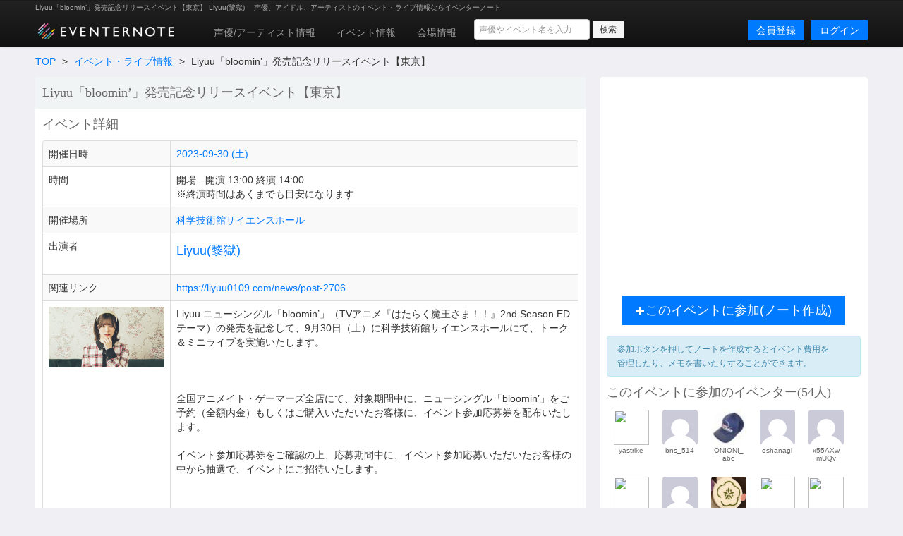

--- FILE ---
content_type: text/html; charset=utf-8
request_url: https://www.eventernote.com/events/345895
body_size: 8797
content:
<!DOCTYPE html>
<html lang="ja" xmlns:og="http://ogp.me/ns#" xmlns:mixi="http://mixi-platform.com/ns#">
  <head>
    <meta charset="UTF-8">
    <title>Liyuu「bloomin’」発売記念リリースイベント【東京】 Liyuu(黎獄) Eventernote イベンターノート</title>
    <meta http-equiv="X-UA-Compatible" content="IE=edge">
    <meta name="csrf-param" content="authenticity_token" />
<meta name="csrf-token" content="9T4nPULKKc031JwWTXoKUukfzYY48z+JWb4iyPwcjMfS98N3TfGLiZ3KEycAHG+Lvg/hY2MPdGrqwy+jqTuiGA==" />
    <meta name="crumb" content="e3266222ea527ba80dfef2d6eb2196c8de033989" id="crumb">
    <meta name="viewport" content="width=1200">
    <link rel="shortcut icon" type="image/vnd.microsoft.ico" href="/favicon.ico" />
    <link rel="shortcut icon" type="image/x-icon" href="/favicon.ico" />
    <link rel="shortcut icon" href="/favicon.ico" type="image/x-icon" />
    <link rel="apple-touch-icon" href="/images/apple-touch-icon.png" />

    <link rel="stylesheet" media="screen" href="/stylesheets/bootstrap.css" />
    <link rel="stylesheet" media="screen" href="/stylesheets/default.css" />
    <script src="https://ajax.googleapis.com/ajax/libs/jquery/1.7.1/jquery.min.js"></script>

    <script src="/javascripts/bootstrap.js"></script>
<script src="/javascripts/eventernote.js"></script>
      <meta property="og:title" content="Liyuu「bloomin’」発売記念リリースイベント【東京】" />
      <meta property="og:description" content="2023-09-30 (土)／科学技術館サイエンスホール／Liyuu(黎獄)" />
      <meta name="twitter:card" content="summary" />
      <meta name="twitter:site" content="@eventernote" />
      <meta name="twitter:title" content="Liyuu「bloomin’」発売記念リリースイベント【東京】" />
      <meta name="twitter:description" content="2023-09-30 (土)／科学技術館サイエンスホール／Liyuu(黎獄)" />
        <meta property="og:image" content="https://eventernote.s3.amazonaws.com/images/events/345895_s.jpg" />
        <link rel="mixi-check-image" href="https://eventernote.s3.amazonaws.com/images/events/345895_s.jpg" />
        <meta name="twitter:image" content="https://eventernote.s3.amazonaws.com/images/events/345895_s.jpg" />
    <meta name="keywords" content="" />
    <meta name="description" content="" />
    <meta name="user_id" id="user_id" content="0" />
    <meta name="twitter_uid" id="twitter_uid" content="0" />
</head>
<body>
  <div class="navbar navbar-inverse">
  <div class="navbar-inner">
    <div class="container">
      <div class="topic"><h1>Liyuu「bloomin’」発売記念リリースイベント【東京】 Liyuu(黎獄) </h1><p>声優、アイドル、アーティストのイベント・ライブ情報ならイベンターノート</p></div>
      <a class="logo" href="/"><img src="/images/logo201607_m.png" alt="Eventernote イベンターノート" width="200" height="34"></a>
        <div class="notice-empty"></div>
      <div class="nav-collapse collapse">
        <ul class="nav" style="margin-top:5px;">
          <li><a href="/actors/">声優/アーティスト情報</a></li>
          <li><a href="/events/">イベント情報</a></li>
          <li><a href="/places">会場情報</a></li>
        </ul>
      <div class="search_box">
        <form method="get" action="/events/search">
          <input type="hidden" name="__from" value="header">
          <div class="search_box_wrapper">
            <input name="keyword" type="text" class="vertical_search_box keyword input-medium" placeholder="声優やイベント名を入力" autocomplete="off">
            <input class="btn btn-small" type="submit" value="検索">
            <div class="vertical_search_result"></div>
          </div>
        </form>
      </div>

              <a class="login pull-right btn btn-primary" href="/login">ログイン</a>
              <a style="margin-right:10px;" class="login pull-right btn btn-primary" href="/register">会員登録</a>
      </div><!--/.nav-collapse -->
    </div><!-- /.navbar-inner -->
  </div><!-- /.navbar -->
</div>

<script type="text/javascript">
var vsOptions = {
  keyword_box: ".search_box .vertical_search_box",
  result_box: ".search_box .vertical_search_result"
};
window.vertical_search = new VerticalSearch(vsOptions);

</script>


  
<div class="container">
    <div class="row">
  <div class="span8">
    <ul class="breadcrumb">
      <li><a href="/">TOP</a> <span class="divider">&gt;</span></li>
      <li><a href="/events/">イベント・ライブ情報</a> <span class="divider">&gt;</span></li>
      <li>Liyuu「bloomin’」発売記念リリースイベント【東京】</li>
    </ul>
  </div>
  <div class="span4">
    <div class="gb_social clearfix">

    </div>
  </div>
  <div class="span8 page">
    <div class="gb_events_detail_title clearfix bg">
      <h2>Liyuu「bloomin’」発売記念リリースイベント【東京】</h2>
    </div>
    <h2>イベント詳細</h2>
   <div class="gb_events_info_table">
    <table class="table table-striped table-bordered">
      <tr>
        <td class="span2">開催日時</td>
        <td>
          <a href="/events/search?year=2023&month=9&day=30">2023-09-30&nbsp;(土)</a>
        </td>
      </tr>
      <tr>
        <td class="span2">時間</td>
        <td>開場 - 開演 13:00 終演 14:00<br>
         ※終演時間はあくまでも目安になります
</td>
      </tr>
      <tr>
        <td class="span2">開催場所</td>
        <td>
            <a href="/places/119">科学技術館サイエンスホール</a>
</td>
      </tr>
      <tr>
        <td>出演者</td>
<td>
    <div class="gb_listview">
    <ul class="actors inline unstyled">
              <li><a href="/actors/Liyuu%28%E9%BB%8E%E7%8D%84%29/34637">Liyuu(黎獄)</a></li>
      </ul>
    </div>
    </td>
</tr>
      <tr>
        <td>関連リンク</td>
        <td><a href="https://liyuu0109.com/news/post-2706">https://liyuu0109.com/news/post-2706</a></td>
      </tr>

    <tr>
      <td>
        <img src="https://eventernote.s3.amazonaws.com/images/events/345895.jpg" width="165" height="165" alt="">
      </td>
        <td>Liyuu ニューシングル「bloomin’」（TVアニメ『はたらく魔王さま！！』2nd Season EDテーマ）の発売を記念して、9月30日（土）に科学技術館サイエンスホールにて、トーク＆ミニライブを実施いたします。<br /><br /> <br /><br />全国アニメイト・ゲーマーズ全店にて、対象期間中に、ニューシングル「bloomin’」をご予約（全額内金）もしくはご購入いただいたお客様に、イベント参加応募券を配布いたします。<br /><br />イベント参加応募券をご確認の上、応募期間中に、イベント参加応募いただいたお客様の中から抽選で、イベントにご招待いたします。<br /><br /> <br /><br />■イベント概要■<br />Liyuu「bloomin’」発売記念リリースイベント＠東京<br />2023年9月30日（土）　13:00開演（予定）<br />会場：東京・科学技術館サイエンスホール<br />内容：トーク＆ミニライブ<br /><br /> <br /><br />■イベント参加方法■<br />対象店舗にて、対象商品をご予約（全額内金）もしくはご購入いただいた方に、イベント参加応募券をプレゼント。<br />応募期間中に、イベントにご応募いただいた方から抽選で、イベントにご招待。<br />※応募方法は、店舗によって異なりますので、ご注意ください<br /><br /> <br /><br />■イベント参加応募券配布対象店舗■<br />全国アニメイト・アニメイト通販<br />ゲーマーズ全店・ゲーマーズオンラインショップ<br /><br /> <br /><br />■イベント参加応募券 配布期間■<br />6月19日（月）～9月11日（月）<br />※通販は配布対象期間が異なる場合がございます<br />※各通販サイト 対象商品ページをご確認ください<br /><br /> <br /><br />■イベント参加応募〆切■<br />9月11日（月）23:59<br />※ゲーマーズオンラインショップ：9月4日（月）23:59<br /><br /> <br /><br />■イベント当選発表■<br />9月中旬予定<br /><br /> <br /><br />■イベント参加券付与 対象商品■<br />Liyuu<br />TVアニメ『はたらく魔王さま！！』2nd Season EDテーマ「bloomin’」<br />2023 年8月30日（水）発売<br /><br /> <br /><br />【初回限定盤】<br />LACM-34413（CD+BD）<br />4540774344130<br />2,640円（10%税込）/2,400 円（税抜）<br />アニメイト通販でのご注文はこちら <a href="https://www.animate-onlineshop.jp/pn/pd/2280987/">https://www.animate-onlineshop.jp/pn/pd/2280987/</a><br /><br /> <br /><br />ゲーマーズオンラインでのご注文はこちら <a href="https://www.gamers.co.jp/pn/pd/10661844/">https://www.gamers.co.jp/pn/pd/10661844/</a><br /><br /> <br /><br />【通常盤】<br />LACM-24413<br />4540774244133<br />1,320円（10％税込）/1,200円（税抜）<br />アニメイト通販でのご注文はこちら <a href="https://www.animate-onlineshop.jp/pn/pd/2280987/">https://www.animate-onlineshop.jp/pn/pd/2280987/</a><br /><br /> <br /><br />ゲーマーズオンラインでのご注文はこちら <a href="https://www.gamers.co.jp/pn/pd/10661845/">https://www.gamers.co.jp/pn/pd/10661845/</a></td>
    </tr>
    <tr>
      <td>Twitterハッシュタグ</td>
      <td><a href="https://twitter.com/search/?q=%23Liyuu&s=typd">#Liyuu</a></td>
    </tr>

    </table>
    </div>
    <h2 class="gb_subtitle">イベント登録/最終更新履歴</h2>
    <div class="gb_history_editor_list">
      <ul class="clearfix" id="authors">
        <li >
            <p><a class="noline" href="/users/moonLstrawberry">
              <img class="img_s" src="https://eventernote.s3-ap-northeast-1.amazonaws.com/images/users/28906/icon_s.jpg">moonLstrawberry <span class="s color2" title="2023-06-18 18:05:09 +0900">947日前</span></a>&nbsp;<a href="javascript: showHistory('727950')"><i class="icon icon-edit"></i></a></li>
    </ul>
    </div>
    <p class="right"><i class="icon icon-edit"></i><a href="/events/345895/edit">このイベントを編集</a> / <i class="icon icon-calendar"></i><a href="/events/add?from_event_id=345895">このイベントをコピーして新しくイベントを登録</a></p>
    <h2 class="gb_subtitle">シェア/共有する</h2>
    <div class="gb_social clearfix">
    <table>
    <tr>
    <td><div class="twitter"><a href="https://twitter.com/share" class="twitter-share-button" data-url="https://www.eventernote.com/events/345895" data-count="horizontal" data-hashtags="eventernote,Liyuu">Tweet</a><script type="text/javascript" src="https://platform.twitter.com/widgets.js"></script></div></td>
    <td><div class="face"><iframe src="https://www.facebook.com/plugins/like.php?href=https%3A%2F%2Fwww.eventernote.com%2Fevents%2F345895&amp;%2F&layout=button_count&show_faces=false&width=450&action=like&colorscheme=light" allowtransparency="true" style="border: medium none ; overflow: hidden; width: 110px; height:21px;" frameborder="0" scrolling="no"></iframe></div></td>
    <td><div class="mixi"><a href="http://mixi.jp/share.pl" class="mixi-check-button" data-key="f93c3f3282d45038dd3c77bb1a1439190394c097" data-url="https://www.eventernote.com/events/345895" data-button="button-1">Check</a><script type="text/javascript" src="https://static.mixi.jp/js/share.js"></script></div></td>
    </tr>
    </table>
  </div>
    
   <h2 class="gb_subtitle">このイベントの感想(0件)</h2>
      <p class="t">まだ感想はありません。</p>

</div>
<div class="span4 page">
    <div class="gb_ad_lrec">
<script async src="//pagead2.googlesyndication.com/pagead/js/adsbygoogle.js"></script>
<!-- eventernote_pc_side2 -->
<ins class="adsbygoogle"
     style="display:inline-block;width:336px;height:280px"
     data-ad-client="ca-pub-2176175807491125"
     data-ad-slot="2890047035"></ins>
<script>
(adsbygoogle = window.adsbygoogle || []).push({});
</script>

</div>


    <div id="entry_area">
        <p class="center note-edit-area" style="display:none"><a href="#" class="btn btn-large btn-info note-edit-btn"><i class="icon icon-edit icon-white"></i>ノートを編集する</a></p>
        <p class="center note-edit-area" style="display:none"><a href="#" class="btn btn-large btn-danger note-delete-btn"><i class="icon icon-remove icon-white"></i>参加しない(ノート削除)</a></p>
        <p class="center note-create-area"><a href="javascript:addNote('345895')" class="btn btn-large btn-primary"><i class="icon icon-plus icon-white"></i>このイベントに参加(ノート作成)</a></p>

      <p class="alert ma10 alert-info s notice">参加ボタンを押してノートを作成するとイベント費用を管理したり、メモを書いたりすることができます。</p>
    </div>

    <h2>このイベントに参加のイベンター(54人)</h2>
      <div class="gb_users_icon">
      <ul class="clearfix">
          <li><p class="img"><a href="/users/yastrike"><img src="http://pbs.twimg.com/profile_images/1305341016/ble_normal.png"></a></p>
          <p class="name pre">yastrike</p></li>
          <li><p class="img"><a href="/users/bns_514"><img src="https://eventernote.s3.amazonaws.com/web/images/no_profile_image.jpg"></a></p>
          <p class="name pre">bns_514</p></li>
          <li><p class="img"><a href="/users/ONIONI_abc"><img src="https://eventernote.s3-ap-northeast-1.amazonaws.com/images/users/2025/icon_s.jpg"></a></p>
          <p class="name pre">ONIONI_abc</p></li>
          <li><p class="img"><a href="/users/oshanagi"><img src="https://eventernote.s3.amazonaws.com/web/images/no_profile_image.jpg"></a></p>
          <p class="name pre">oshanagi</p></li>
          <li><p class="img"><a href="/users/x55AXwmUQv"><img src="https://eventernote.s3.amazonaws.com/web/images/no_profile_image.jpg"></a></p>
          <p class="name pre">x55AXwmUQv</p></li>
          <li><p class="img"><a href="/users/ringaring122"><img src="http://pbs.twimg.com/profile_images/1352596244879691778/VXfiDVg3_normal.jpg"></a></p>
          <p class="name pre">ringaring122</p></li>
          <li><p class="img"><a href="/users/kaisai_buta"><img src="https://eventernote.s3.amazonaws.com/web/images/no_profile_image.jpg"></a></p>
          <p class="name pre">kaisai_buta</p></li>
          <li><p class="img"><a href="/users/koh_874"><img src="https://eventernote.s3.ap-northeast-1.amazonaws.com/images/users/22663/icon_s.jpg?1700703057"></a></p>
          <p class="name pre">koh_874</p></li>
          <li><p class="img"><a href="/users/xvrCnSz8Bxki0PH"><img src="http://pbs.twimg.com/profile_images/1510240006606327814/GCSQo0pW_normal.jpg"></a></p>
          <p class="name pre">xvrCnSz8Bxki0PH</p></li>
          <li><p class="img"><a href="/users/maomae_yasao"><img src="http://pbs.twimg.com/profile_images/1569096827617816576/QlOJNLcZ_normal.jpg"></a></p>
          <p class="name pre">maomae_yasao</p></li>
          <li><p class="img"><a href="/users/tony7216"><img src="https://eventernote.s3.ap-northeast-1.amazonaws.com/images/users/7934/icon_s.jpg?1649339903"></a></p>
          <p class="name pre">tony7216</p></li>
          <li><p class="img"><a href="/users/tosyotai"><img src="https://eventernote.s3.amazonaws.com/web/images/no_profile_image.jpg"></a></p>
          <p class="name pre">tosyotai</p></li>
          <li><p class="img"><a href="/users/naititi"><img src="https://eventernote.s3.amazonaws.com/web/images/no_profile_image.jpg"></a></p>
          <p class="name pre">naititi</p></li>
          <li><p class="img"><a href="/users/kairi4498"><img src="https://eventernote.s3.ap-northeast-1.amazonaws.com/images/users/168206/icon_s.jpg?1665857496"></a></p>
          <p class="name pre">kairi4498</p></li>
          <li><p class="img"><a href="/users/xJxuxNx"><img src="https://eventernote.s3.ap-northeast-1.amazonaws.com/images/users/196990/icon_s.jpg?1698500759"></a></p>
          <p class="name pre">xJxuxNx</p></li>
          <li><p class="img"><a href="/users/biglove_uika"><img src="https://eventernote.s3.ap-northeast-1.amazonaws.com/images/users/204421/icon_s.jpg?1741261205"></a></p>
          <p class="name pre">biglove_uika</p></li>
          <li><p class="img"><a href="/users/ccccc"><img src="https://eventernote.s3.amazonaws.com/web/images/no_profile_image.jpg"></a></p>
          <p class="name pre">ccccc</p></li>
          <li><p class="img"><a href="/users/xiezi"><img src="https://eventernote.s3.ap-northeast-1.amazonaws.com/images/users/189516/icon_s.jpg?1687163257"></a></p>
          <p class="name pre">xiezi</p></li>
          <li><p class="img"><a href="/users/uskuskuskusk"><img src="http://pbs.twimg.com/profile_images/373640951/rover_normal.jpg"></a></p>
          <p class="name pre">uskuskuskusk</p></li>
          <li><p class="img"><a href="/users/takatsuki_saki"><img src="https://eventernote.s3-ap-northeast-1.amazonaws.com/images/users/46198/icon_s.jpg"></a></p>
          <p class="name pre">takatsuki_saki</p></li>
      </ul>
      <p class="t2 right"><i class="icon icon-user"></i><a href="/events/345895/users">全ての参加者を見る(54人)</a></p>
      </div>
    <div class="gb_ad_lrec">
  <a href="/users/ical"><img src="/images/banners/side_calendar.png" width="350" height="140" alt="イベンターノートとあなたのカレンダーを今すぐ連携"></a>
</div>
<div class="gb_ad_lrec">
  <!-- Rakuten Widget FROM HERE --><script type="text/javascript">rakuten_design="slide";rakuten_affiliateId="14687747.49999005.14687748.92a1d4d0";rakuten_items="ctsmatch";rakuten_genreId=0;rakuten_size="336x280";rakuten_target="_blank";rakuten_theme="gray";rakuten_border="off";rakuten_auto_mode="on";rakuten_genre_title="off";rakuten_recommend="on";</script><script type="text/javascript" src="https://xml.affiliate.rakuten.co.jp/widget/js/rakuten_widget.js"></script><!-- Rakuten Widget TO HERE -->
</div>


</div>
</div>

<div class="gb_popup_bg"></div>
<div class="gb_popup">
  <div class="gb_popup_tweet">
      <p class="alert alert-success ma10">参加登録が完了しました</p>

    <p class="center"><a href="#" class="btn btn-info note-edit-btn">このイベントのノートを編集する</a></p>
    <p class="center"><a href="javascript:close()" class="btn btn-danger">閉じる</a></p>
  </div>
  <div class="gb_popup_history">
    <div>
      <table class="">
        <tr>
          <td valign="top">
            <p>日時:<span id="h_event_date"></span></p>
            <p>時間:<span id="h_time"></span></p>
            <p>場所: <span id="h_event_place"></span></p>
            <p>出演者:<span id="h_actors_count"></span></p>
            <div style="max-height:300px;overflow-y:scroll;">
              <ul id="h_actors">
              </ul>
            </div>
            <p>関連リンク</p>
            <p id="h_link"></p>
            <p>ハッシュタグ</p>
            <p id="h_hashtag"></p>
          </td>
          <td valign="top">
            タイトル: <span id="h_event_name"></span><br />
            <textarea id="h_description" style="width:500px;height: 600px;" rows="5" readonly></textarea>
          </td>
        </tr>
      </table>
      <p class="tac"><a href="javascript: closeHistory()">閉じる</a></p>
    </div>
  </div>
</div>
<script type="text/javascript">
  $(function(){
      $(".related a").attr("target", "_blank");
      $(".viewall").click(function(){
        $("#authors li").show();
        $(this).remove();
      });
  });
function addNote(event_id)
{
    var success = function(data) {
      var note_id = data.results.note_id;
      $(".note-edit-btn").attr("href", '/notes/'+note_id+'/edit');
      $(".note-delete-btn").attr("href","javascript:deleteNote('"+note_id+"')");
      $(".note-edit-area").show();
      $(".note-create-area").hide();
      showDialog();
  };
  var failure = function(){
    alert("参加登録に失敗しました");
  };
  Eventernote.addNote(event_id, success, failure);
}
function deleteNote(note_id)
{
  if ( confirm('本当に削除しますか？') ){
    window.location.href = '/notes/'+note_id+'/remove';
  }
}

function showDialog()
{
  $(".gb_popup_bg").css({width: $("body").width(),height: $("body").width()}).show();
  $(".gb_popup_tweet").show();
}
function tweet()
{
  var comment = $("#tweet").val();
  if ( !comment ) {
    alert("コメントを入力してください");
    return;
  }
  if ( comment.length > 140 ) {
    alert("コメントの長さが140文字を超えています");
    return;
  }
  var success = function(data)
  {
    $("#tweet_btn").hide();
    $("#tweet_area").hide("slow");
    $("#tweet_done").show();
  };
  var failure = function(){
    alert("ツイートに失敗しました");
  };
  Eventernote.tweet({tweet: comment},success,failure);
}
function close()
{
  $(".gb_popup_bg").hide();
  $(".gb_popup_tweet").hide();
}

function closeHistory()
{
  $(".gb_popup_bg").hide();
  resetHistory();
  $(".gb_popup_history").hide();
}


function resetHistory()
{
  $("#h_event_name").empty();
  $("#h_event_date").empty();
  $("#h_time").empty();
  $("#h_event_place").empty();
  $("#h_actors").empty();
  $("#h_actors_count").empty();
  $("#h_link").empty();
  $("#h_description").empty();
  $("#h_hashtag").empty();

}
function showHistory(id)
{
  var _this = this;
  $(".gb_popup_bg").css({width: $(window).width(),height: document.body.clientHeight}).show();
  $(".gb_popup_bg").off("click").on("click", function(e) {
    _this.closeHistory();
  });
  $(".gb_popup_history").show();

  var params = { event_history_id: id };
  var failure = function(){};
  var success = function(data) {
    var events = data.results[0];
    $("#h_event_date").html(events.event_date);
    $("#h_event_name").html(events.event_name);

    var open_time = "開場時間: -";
    var start_time = "開演時間: -";
    var end_time = "終演時間: -";

    if ( events['open_time'] ) {
      open_time = "開場時間: "+ events['open_time'];
    }

    if ( events['start_time'] ) {
      start_time = "開演時間: "+ events['start_time'];
    }

    if ( events['end_time'] ) {
      end_time = "終演時間: "+ events['end_time'];
    }

    $("#h_time").html(open_time+"<br>"+start_time+"<br>"+end_time);

    if ( events.place != undefined ) {
      $("#h_event_place").html(events.place.place_name);
    }

    if ( events.actors != undefined ) {
      $("#h_actors").empty();
      for (var a in events.actors ) {
        var li = document.createElement("li");
        $(li).html(events.actors[a].name);
        $("#h_actors").append(li);
      }
      $("#h_actors_count").html(events.actors.length);
    }
    $("#h_link").html(events.link);
    var desc = events.description;
    $("#h_description").val(desc);
    $("#h_hashtag").html(events.hashtag);
  };
  Eventernote.eventsHistory(params, success, failure);
}

</script>


</div>
<div class="gb_ad_footer">
<script async src="//pagead2.googlesyndication.com/pagead/js/adsbygoogle.js"></script>
<!-- eventernote_pc_footer -->
<ins class="adsbygoogle"
     style="display:inline-block;width:970px;height:90px"
     data-ad-client="ca-pub-2176175807491125"
     data-ad-slot="7320246635"></ins>
<script>
(adsbygoogle = window.adsbygoogle || []).push({});
</script>
</div>

<div class="footer">
<div class="container">
<div class="row">
  <div class="span3">
    <ul class="unstyled">
      <h4>イベンターノート</h4>
      <li><a href="/">イベンターノートについて</a></li>
      <li><a href="/pages/company">運営者情報</a></li>
      <li><a href="/pages/termsofservice">利用規約</a></li>
      <li><a href="/pages/privacy">プライバシーポリシー</a></li>
      <li><a href="/pages/tokutei">特定商取引法について</a></li>
    </ul>
  </div>
  <div class="span3">
    <ul class="unstyled">
      <h4>声優/アーティスト</h3>
      <li><a href="/actors/">声優/アーティストを探す</a></li>
      <li><a href="/actors/ranking">人気の声優/アーティストランキング</a></li>
      <li><a href="/actors/水樹奈々/28">水樹奈々のイベント</a></li>
      <li><a href="/actors/田村ゆかり/3">田村ゆかり</a></li>
      <li><a href="/actors/内田真礼/2706">内田真礼のイベント</a></li>
      <li><a href="/actors/水瀬いのり/2890">水瀬いのりのイベント</a></li>
      <li><a href="/actors/三森すずこ/2634">三森すずこのイベント</a></li>
      <li><a href="/actors/アイドルマスターシンデレラガールズ/6306">アイドルマスターシンデレラガールズのイベント</a></li>
    </ul>
  </div>
  <div class="span3">
    <ul class="unstyled">
      <h4>イベント・ライブ情報</h4>
      <li><a href="/events/">イベント情報を探す</a></li>
      <li><a href="/events/search?year=2026&month=1&day=20">本日開催のイベント一覧</a></li>
      <li><a href="/places/">イベント会場を探す</a></li>
      <li><a href="/pages/award2012/result">イベンターアワード2012</a></li>
      <li><a href="/pages/award2013/result">イベンターアワード2013</a></li>
      <li><a href="/pages/award2014/result">イベンターアワード2014</a></li>
      <li><a href="/pages/award2015/result">イベンターアワード2015</a></li>
      <li><a href="/pages/award2016/result">イベンターアワード2016</a></li>
      <li><a href="/pages/award2017/r">イベンターアワード2017</a></li>
      <li><a href="/pages/award2018/r">イベンターアワード2018</a></li>
      <li><a href="/pages/award2019/r">イベンターアワード2019</a></li>
    </ul>
  </div>
  <div class="span3">
    <ul class="unstyled">
      <h4>サポート</h4>
      <li><a href="/pages/contact">お問い合わせ</a></li>
      <li><a href="https://twitter.com/eventernote" target="_blank">Twitter @eventernote</a></li>
    </ul>
  </div>
</div>
  <footer>
  <address>&copy; 2026 Eventernote &hearts;</address>
  </footer>
</div>
</div>
<script type="text/javascript">

  var _gaq = _gaq || [];
  _gaq.push(['_setAccount', 'UA-2031813-15']);
  _gaq.push(['_trackPageview']);

  (function() {
    var ga = document.createElement('script'); ga.type = 'text/javascript'; ga.async = true;
    ga.src = ('https:' == document.location.protocol ? 'https://ssl' : 'http://www') + '.google-analytics.com/ga.js';
    var s = document.getElementsByTagName('script')[0]; s.parentNode.insertBefore(ga, s);
  })();

</script>
<!-- Google tag (gtag.js) -->
<script async src="https://www.googletagmanager.com/gtag/js?id=G-SYD27J76EB"></script>
<script>
  window.dataLayer = window.dataLayer || [];
  function gtag(){dataLayer.push(arguments);}
  gtag('js', new Date());

  gtag('config', 'G-SYD27J76EB');
</script>

</body>
</html>


--- FILE ---
content_type: text/html; charset=utf-8
request_url: https://www.google.com/recaptcha/api2/aframe
body_size: 268
content:
<!DOCTYPE HTML><html><head><meta http-equiv="content-type" content="text/html; charset=UTF-8"></head><body><script nonce="GoMPSL8u2AI7DpSRgGqkjQ">/** Anti-fraud and anti-abuse applications only. See google.com/recaptcha */ try{var clients={'sodar':'https://pagead2.googlesyndication.com/pagead/sodar?'};window.addEventListener("message",function(a){try{if(a.source===window.parent){var b=JSON.parse(a.data);var c=clients[b['id']];if(c){var d=document.createElement('img');d.src=c+b['params']+'&rc='+(localStorage.getItem("rc::a")?sessionStorage.getItem("rc::b"):"");window.document.body.appendChild(d);sessionStorage.setItem("rc::e",parseInt(sessionStorage.getItem("rc::e")||0)+1);localStorage.setItem("rc::h",'1768908604847');}}}catch(b){}});window.parent.postMessage("_grecaptcha_ready", "*");}catch(b){}</script></body></html>